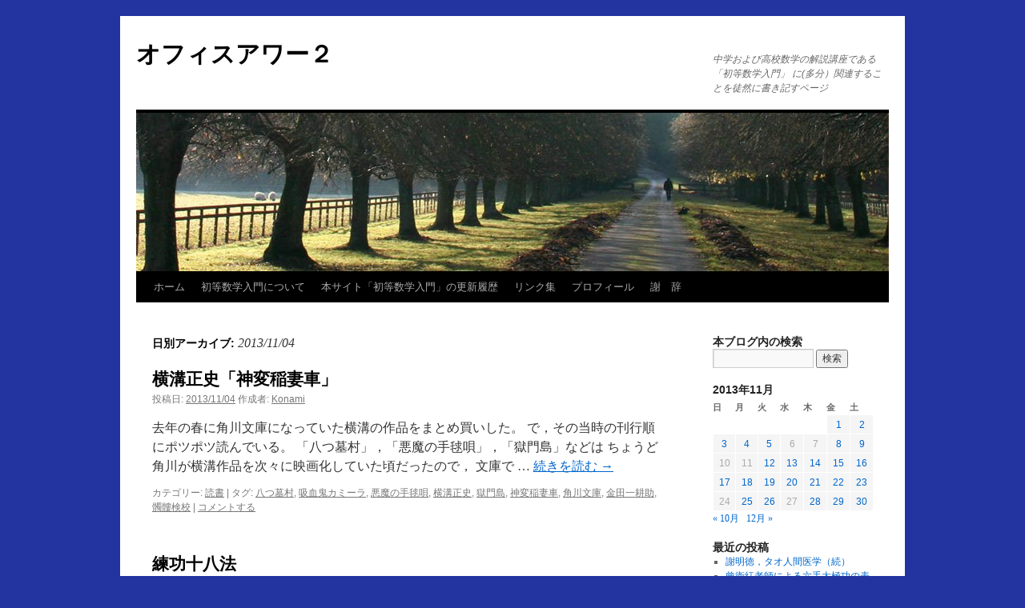

--- FILE ---
content_type: text/html; charset=UTF-8
request_url: http://www.math-konami.com/blog/?m=20131104
body_size: 47962
content:
<!DOCTYPE html>
<html lang="ja">
<head>
<meta charset="UTF-8" />
<title>
4 | 11月 | 2013 | オフィスアワー２	</title>
<link rel="profile" href="http://gmpg.org/xfn/11" />
<link rel="stylesheet" type="text/css" media="all" href="http://www.math-konami.com/blog/wp-content/themes/twentyten/style.css" />
<link rel="pingback" href="http://www.math-konami.com/blog/xmlrpc.php">
<meta name='robots' content='max-image-preview:large' />

<script type='text/x-mathjax-config'>
MathJax.Hub.Config({tex2jax: {inlineMath: [['$','$'], ['\\(','\\)']], processEscapes: true}});
</script>
<link rel='dns-prefetch' href='//cdnjs.cloudflare.com' />
<link rel='dns-prefetch' href='//s.w.org' />
<link rel="alternate" type="application/rss+xml" title="オフィスアワー２ &raquo; フィード" href="http://www.math-konami.com/blog/?feed=rss2" />
<link rel="alternate" type="application/rss+xml" title="オフィスアワー２ &raquo; コメントフィード" href="http://www.math-konami.com/blog/?feed=comments-rss2" />
		<script type="text/javascript">
			window._wpemojiSettings = {"baseUrl":"https:\/\/s.w.org\/images\/core\/emoji\/13.1.0\/72x72\/","ext":".png","svgUrl":"https:\/\/s.w.org\/images\/core\/emoji\/13.1.0\/svg\/","svgExt":".svg","source":{"concatemoji":"http:\/\/www.math-konami.com\/blog\/wp-includes\/js\/wp-emoji-release.min.js?ver=5.8.12"}};
			!function(e,a,t){var n,r,o,i=a.createElement("canvas"),p=i.getContext&&i.getContext("2d");function s(e,t){var a=String.fromCharCode;p.clearRect(0,0,i.width,i.height),p.fillText(a.apply(this,e),0,0);e=i.toDataURL();return p.clearRect(0,0,i.width,i.height),p.fillText(a.apply(this,t),0,0),e===i.toDataURL()}function c(e){var t=a.createElement("script");t.src=e,t.defer=t.type="text/javascript",a.getElementsByTagName("head")[0].appendChild(t)}for(o=Array("flag","emoji"),t.supports={everything:!0,everythingExceptFlag:!0},r=0;r<o.length;r++)t.supports[o[r]]=function(e){if(!p||!p.fillText)return!1;switch(p.textBaseline="top",p.font="600 32px Arial",e){case"flag":return s([127987,65039,8205,9895,65039],[127987,65039,8203,9895,65039])?!1:!s([55356,56826,55356,56819],[55356,56826,8203,55356,56819])&&!s([55356,57332,56128,56423,56128,56418,56128,56421,56128,56430,56128,56423,56128,56447],[55356,57332,8203,56128,56423,8203,56128,56418,8203,56128,56421,8203,56128,56430,8203,56128,56423,8203,56128,56447]);case"emoji":return!s([10084,65039,8205,55357,56613],[10084,65039,8203,55357,56613])}return!1}(o[r]),t.supports.everything=t.supports.everything&&t.supports[o[r]],"flag"!==o[r]&&(t.supports.everythingExceptFlag=t.supports.everythingExceptFlag&&t.supports[o[r]]);t.supports.everythingExceptFlag=t.supports.everythingExceptFlag&&!t.supports.flag,t.DOMReady=!1,t.readyCallback=function(){t.DOMReady=!0},t.supports.everything||(n=function(){t.readyCallback()},a.addEventListener?(a.addEventListener("DOMContentLoaded",n,!1),e.addEventListener("load",n,!1)):(e.attachEvent("onload",n),a.attachEvent("onreadystatechange",function(){"complete"===a.readyState&&t.readyCallback()})),(n=t.source||{}).concatemoji?c(n.concatemoji):n.wpemoji&&n.twemoji&&(c(n.twemoji),c(n.wpemoji)))}(window,document,window._wpemojiSettings);
		</script>
		<style type="text/css">
img.wp-smiley,
img.emoji {
	display: inline !important;
	border: none !important;
	box-shadow: none !important;
	height: 1em !important;
	width: 1em !important;
	margin: 0 .07em !important;
	vertical-align: -0.1em !important;
	background: none !important;
	padding: 0 !important;
}
</style>
	<link rel='stylesheet' id='wp-block-library-css'  href='http://www.math-konami.com/blog/wp-includes/css/dist/block-library/style.min.css?ver=5.8.12' type='text/css' media='all' />
<style id='wp-block-library-theme-inline-css' type='text/css'>
#start-resizable-editor-section{display:none}.wp-block-audio figcaption{color:#555;font-size:13px;text-align:center}.is-dark-theme .wp-block-audio figcaption{color:hsla(0,0%,100%,.65)}.wp-block-code{font-family:Menlo,Consolas,monaco,monospace;color:#1e1e1e;padding:.8em 1em;border:1px solid #ddd;border-radius:4px}.wp-block-embed figcaption{color:#555;font-size:13px;text-align:center}.is-dark-theme .wp-block-embed figcaption{color:hsla(0,0%,100%,.65)}.blocks-gallery-caption{color:#555;font-size:13px;text-align:center}.is-dark-theme .blocks-gallery-caption{color:hsla(0,0%,100%,.65)}.wp-block-image figcaption{color:#555;font-size:13px;text-align:center}.is-dark-theme .wp-block-image figcaption{color:hsla(0,0%,100%,.65)}.wp-block-pullquote{border-top:4px solid;border-bottom:4px solid;margin-bottom:1.75em;color:currentColor}.wp-block-pullquote__citation,.wp-block-pullquote cite,.wp-block-pullquote footer{color:currentColor;text-transform:uppercase;font-size:.8125em;font-style:normal}.wp-block-quote{border-left:.25em solid;margin:0 0 1.75em;padding-left:1em}.wp-block-quote cite,.wp-block-quote footer{color:currentColor;font-size:.8125em;position:relative;font-style:normal}.wp-block-quote.has-text-align-right{border-left:none;border-right:.25em solid;padding-left:0;padding-right:1em}.wp-block-quote.has-text-align-center{border:none;padding-left:0}.wp-block-quote.is-large,.wp-block-quote.is-style-large{border:none}.wp-block-search .wp-block-search__label{font-weight:700}.wp-block-group.has-background{padding:1.25em 2.375em;margin-top:0;margin-bottom:0}.wp-block-separator{border:none;border-bottom:2px solid;margin-left:auto;margin-right:auto;opacity:.4}.wp-block-separator:not(.is-style-wide):not(.is-style-dots){width:100px}.wp-block-separator.has-background:not(.is-style-dots){border-bottom:none;height:1px}.wp-block-separator.has-background:not(.is-style-wide):not(.is-style-dots){height:2px}.wp-block-table thead{border-bottom:3px solid}.wp-block-table tfoot{border-top:3px solid}.wp-block-table td,.wp-block-table th{padding:.5em;border:1px solid;word-break:normal}.wp-block-table figcaption{color:#555;font-size:13px;text-align:center}.is-dark-theme .wp-block-table figcaption{color:hsla(0,0%,100%,.65)}.wp-block-video figcaption{color:#555;font-size:13px;text-align:center}.is-dark-theme .wp-block-video figcaption{color:hsla(0,0%,100%,.65)}.wp-block-template-part.has-background{padding:1.25em 2.375em;margin-top:0;margin-bottom:0}#end-resizable-editor-section{display:none}
</style>
<link rel='stylesheet' id='wp-ulike-css'  href='http://www.math-konami.com/blog/wp-content/plugins/wp-ulike/assets/css/wp-ulike.min.css?ver=4.5.5' type='text/css' media='all' />
<link rel='stylesheet' id='twentyten-block-style-css'  href='http://www.math-konami.com/blog/wp-content/themes/twentyten/blocks.css?ver=20181018' type='text/css' media='all' />
<script type='text/javascript' src='http://www.math-konami.com/blog/wp-includes/js/jquery/jquery.min.js?ver=3.6.0' id='jquery-core-js'></script>
<script type='text/javascript' src='http://www.math-konami.com/blog/wp-includes/js/jquery/jquery-migrate.min.js?ver=3.3.2' id='jquery-migrate-js'></script>
<link rel="https://api.w.org/" href="http://www.math-konami.com/blog/index.php?rest_route=/" /><link rel="EditURI" type="application/rsd+xml" title="RSD" href="http://www.math-konami.com/blog/xmlrpc.php?rsd" />
<link rel="wlwmanifest" type="application/wlwmanifest+xml" href="http://www.math-konami.com/blog/wp-includes/wlwmanifest.xml" /> 
<meta name="generator" content="WordPress 5.8.12" />

<link rel="stylesheet" href="http://www.math-konami.com/blog/wp-content/plugins/count-per-day/counter.css" type="text/css" />
<script type="text/javascript" src="http://www.math-konami.com/blog/wp-content/plugins/si-captcha-for-wordpress/captcha/si_captcha.js?ver=1769752520"></script>
<!-- begin SI CAPTCHA Anti-Spam - login/register form style -->
<style type="text/css">
.si_captcha_small { width:175px; height:45px; padding-top:10px; padding-bottom:10px; }
.si_captcha_large { width:250px; height:60px; padding-top:10px; padding-bottom:10px; }
img#si_image_com { border-style:none; margin:0; padding-right:5px; float:left; }
img#si_image_reg { border-style:none; margin:0; padding-right:5px; float:left; }
img#si_image_log { border-style:none; margin:0; padding-right:5px; float:left; }
img#si_image_side_login { border-style:none; margin:0; padding-right:5px; float:left; }
img#si_image_checkout { border-style:none; margin:0; padding-right:5px; float:left; }
img#si_image_jetpack { border-style:none; margin:0; padding-right:5px; float:left; }
img#si_image_bbpress_topic { border-style:none; margin:0; padding-right:5px; float:left; }
.si_captcha_refresh { border-style:none; margin:0; vertical-align:bottom; }
div#si_captcha_input { display:block; padding-top:15px; padding-bottom:5px; }
label#si_captcha_code_label { margin:0; }
input#si_captcha_code_input { width:65px; }
p#si_captcha_code_p { clear: left; padding-top:10px; }
.si-captcha-jetpack-error { color:#DC3232; }
</style>
<!-- end SI CAPTCHA Anti-Spam - login/register form style -->
<style type="text/css" id="custom-background-css">
body.custom-background { background-color: #2334a0; }
</style>
	</head>

<body class="archive date custom-background">
<div id="wrapper" class="hfeed">
	<div id="header">
		<div id="masthead">
			<div id="branding" role="banner">
								<div id="site-title">
					<span>
						<a href="http://www.math-konami.com/blog/" title="オフィスアワー２" rel="home">オフィスアワー２</a>
					</span>
				</div>
				<div id="site-description">中学および高校数学の解説講座である 「初等数学入門」 に(多分）関連することを徒然に書き記すページ</div>

										<img src="http://www.math-konami.com/blog/wp-content/themes/twentyten/images/headers/path.jpg" width="940" height="198" alt="" />
								</div><!-- #branding -->

			<div id="access" role="navigation">
								<div class="skip-link screen-reader-text"><a href="#content" title="コンテンツへスキップ">コンテンツへスキップ</a></div>
								<div class="menu"><ul>
<li ><a href="http://www.math-konami.com/blog/">ホーム</a></li><li class="page_item page-item-39"><a href="http://www.math-konami.com/blog/?page_id=39">初等数学入門について</a></li>
<li class="page_item page-item-139"><a href="http://www.math-konami.com/blog/?page_id=139">本サイト「初等数学入門」の更新履歴</a></li>
<li class="page_item page-item-176 page_item_has_children"><a href="http://www.math-konami.com/blog/?page_id=176">リンク集</a>
<ul class='children'>
	<li class="page_item page-item-383"><a href="http://www.math-konami.com/blog/?page_id=383">ユークリッド幾何学関係の古書</a></li>
</ul>
</li>
<li class="page_item page-item-144"><a href="http://www.math-konami.com/blog/?page_id=144">プロフィール</a></li>
<li class="page_item page-item-129"><a href="http://www.math-konami.com/blog/?page_id=129">謝　辞</a></li>
</ul></div>
			</div><!-- #access -->
		</div><!-- #masthead -->
	</div><!-- #header -->

	<div id="main">

		<div id="container">
			<div id="content" role="main">


			<h1 class="page-title">
				日別アーカイブ: <span>2013/11/04</span>			</h1>





	
			<div id="post-94" class="post-94 post type-post status-publish format-standard hentry category-42 tag-45 tag-50 tag-46 tag-43 tag-47 tag-44 tag-51 tag-48 tag-49">
			<h2 class="entry-title"><a href="http://www.math-konami.com/blog/?p=94" rel="bookmark">横溝正史「神変稲妻車」</a></h2>

			<div class="entry-meta">
				<span class="meta-prep meta-prep-author">投稿日:</span> <a href="http://www.math-konami.com/blog/?p=94" title="10:14" rel="bookmark"><span class="entry-date">2013/11/04</span></a> <span class="meta-sep">作成者:</span> <span class="author vcard"><a class="url fn n" href="http://www.math-konami.com/blog/?author=1" title="Konami の投稿をすべて表示">Konami</a></span>			</div><!-- .entry-meta -->

					<div class="entry-summary">
				<p>去年の春に角川文庫になっていた横溝の作品をまとめ買いした。 で，その当時の刊行順にポツポツ読んでいる。 「八つ墓村」，「悪魔の手毬唄」，「獄門島」などは ちょうど角川が横溝作品を次々に映画化していた頃だったので， 文庫で &hellip; <a href="http://www.math-konami.com/blog/?p=94">続きを読む <span class="meta-nav">&rarr;</span></a></p>
			</div><!-- .entry-summary -->
	
			<div class="entry-utility">
									<span class="cat-links">
						<span class="entry-utility-prep entry-utility-prep-cat-links">カテゴリー:</span> <a href="http://www.math-konami.com/blog/?cat=42" rel="category">読書</a>					</span>
					<span class="meta-sep">|</span>
												<span class="tag-links">
					<span class="entry-utility-prep entry-utility-prep-tag-links">タグ:</span> <a href="http://www.math-konami.com/blog/?tag=%e5%85%ab%e3%81%a4%e5%a2%93%e6%9d%91" rel="tag">八つ墓村</a>, <a href="http://www.math-konami.com/blog/?tag=%e5%90%b8%e8%a1%80%e9%ac%bc%e3%82%ab%e3%83%9f%e3%83%bc%e3%83%a9" rel="tag">吸血鬼カミーラ</a>, <a href="http://www.math-konami.com/blog/?tag=%e6%82%aa%e9%ad%94%e3%81%ae%e6%89%8b%e6%af%ac%e5%94%84" rel="tag">悪魔の手毬唄</a>, <a href="http://www.math-konami.com/blog/?tag=%e6%a8%aa%e6%ba%9d%e6%ad%a3%e5%8f%b2" rel="tag">横溝正史</a>, <a href="http://www.math-konami.com/blog/?tag=%e7%8d%84%e9%96%80%e5%b3%b6" rel="tag">獄門島</a>, <a href="http://www.math-konami.com/blog/?tag=%e7%a5%9e%e5%a4%89%e7%a8%b2%e5%a6%bb%e8%bb%8a" rel="tag">神変稲妻車</a>, <a href="http://www.math-konami.com/blog/?tag=%e8%a7%92%e5%b7%9d%e6%96%87%e5%ba%ab" rel="tag">角川文庫</a>, <a href="http://www.math-konami.com/blog/?tag=%e9%87%91%e7%94%b0%e4%b8%80%e8%80%95%e5%8a%a9" rel="tag">金田一耕助</a>, <a href="http://www.math-konami.com/blog/?tag=%e9%ab%91%e9%ab%8f%e6%a4%9c%e6%a0%a1" rel="tag">髑髏検校</a>				</span>
				<span class="meta-sep">|</span>
								<span class="comments-link"><a href="http://www.math-konami.com/blog/?p=94#respond">コメントする</a></span>
							</div><!-- .entry-utility -->
		</div><!-- #post-94 -->

		
	

	
			<div id="post-411" class="post-411 post type-post status-publish format-standard hentry category-54 tag-149 tag-148 tag-150 tag-65">
			<h2 class="entry-title"><a href="http://www.math-konami.com/blog/?p=411" rel="bookmark">練功十八法</a></h2>

			<div class="entry-meta">
				<span class="meta-prep meta-prep-author">投稿日:</span> <a href="http://www.math-konami.com/blog/?p=411" title="08:23" rel="bookmark"><span class="entry-date">2013/11/04</span></a> <span class="meta-sep">作成者:</span> <span class="author vcard"><a class="url fn n" href="http://www.math-konami.com/blog/?author=1" title="Konami の投稿をすべて表示">Konami</a></span>			</div><!-- .entry-meta -->

					<div class="entry-summary">
				<p>今日は文化の日の振替休日なのだが， ちょっと仕事をしたいと思い，いつものように職場へ。 今日も先日と同じように朝霧がすごかった。 職場近くのファミレスで朝食をとったが， そのときにウエイトレスさんに 「ここってこんなに霧 &hellip; <a href="http://www.math-konami.com/blog/?p=411">続きを読む <span class="meta-nav">&rarr;</span></a></p>
			</div><!-- .entry-summary -->
	
			<div class="entry-utility">
									<span class="cat-links">
						<span class="entry-utility-prep entry-utility-prep-cat-links">カテゴリー:</span> <a href="http://www.math-konami.com/blog/?cat=54" rel="category">気功・太極拳</a>					</span>
					<span class="meta-sep">|</span>
												<span class="tag-links">
					<span class="entry-utility-prep entry-utility-prep-tag-links">タグ:</span> <a href="http://www.math-konami.com/blog/?tag=%e5%ba%84%e5%85%83%e6%98%8e%e8%80%81%e5%b8%ab" rel="tag">庄元明老師</a>, <a href="http://www.math-konami.com/blog/?tag=%e6%8b%b3%e6%89%93%e8%87%a5%e7%89%9b%e4%b9%8b%e5%9c%b0" rel="tag">拳打臥牛之地</a>, <a href="http://www.math-konami.com/blog/?tag=%e6%9b%b8%e8%99%ab" rel="tag">書虫</a>, <a href="http://www.math-konami.com/blog/?tag=%e7%b7%b4%e5%8a%9f%e5%8d%81%e5%85%ab%e6%b3%95" rel="tag">練功十八法</a>				</span>
				<span class="meta-sep">|</span>
								<span class="comments-link"><a href="http://www.math-konami.com/blog/?p=411#respond">コメントする</a></span>
							</div><!-- .entry-utility -->
		</div><!-- #post-411 -->

		
	


			</div><!-- #content -->
		</div><!-- #container -->


		<div id="primary" class="widget-area" role="complementary">
			<ul class="xoxo">

<li id="search-2" class="widget-container widget_search"><h3 class="widget-title">本ブログ内の検索</h3><form role="search" method="get" id="searchform" class="searchform" action="http://www.math-konami.com/blog/">
				<div>
					<label class="screen-reader-text" for="s">検索:</label>
					<input type="text" value="" name="s" id="s" />
					<input type="submit" id="searchsubmit" value="検索" />
				</div>
			</form></li><li id="calendar-2" class="widget-container widget_calendar"><div id="calendar_wrap" class="calendar_wrap"><table id="wp-calendar" class="wp-calendar-table">
	<caption>2013年11月</caption>
	<thead>
	<tr>
		<th scope="col" title="日曜日">日</th>
		<th scope="col" title="月曜日">月</th>
		<th scope="col" title="火曜日">火</th>
		<th scope="col" title="水曜日">水</th>
		<th scope="col" title="木曜日">木</th>
		<th scope="col" title="金曜日">金</th>
		<th scope="col" title="土曜日">土</th>
	</tr>
	</thead>
	<tbody>
	<tr>
		<td colspan="5" class="pad">&nbsp;</td><td><a href="http://www.math-konami.com/blog/?m=20131101" aria-label="2013年11月1日 に投稿を公開">1</a></td><td><a href="http://www.math-konami.com/blog/?m=20131102" aria-label="2013年11月2日 に投稿を公開">2</a></td>
	</tr>
	<tr>
		<td><a href="http://www.math-konami.com/blog/?m=20131103" aria-label="2013年11月3日 に投稿を公開">3</a></td><td><a href="http://www.math-konami.com/blog/?m=20131104" aria-label="2013年11月4日 に投稿を公開">4</a></td><td><a href="http://www.math-konami.com/blog/?m=20131105" aria-label="2013年11月5日 に投稿を公開">5</a></td><td>6</td><td>7</td><td><a href="http://www.math-konami.com/blog/?m=20131108" aria-label="2013年11月8日 に投稿を公開">8</a></td><td><a href="http://www.math-konami.com/blog/?m=20131109" aria-label="2013年11月9日 に投稿を公開">9</a></td>
	</tr>
	<tr>
		<td>10</td><td>11</td><td><a href="http://www.math-konami.com/blog/?m=20131112" aria-label="2013年11月12日 に投稿を公開">12</a></td><td><a href="http://www.math-konami.com/blog/?m=20131113" aria-label="2013年11月13日 に投稿を公開">13</a></td><td><a href="http://www.math-konami.com/blog/?m=20131114" aria-label="2013年11月14日 に投稿を公開">14</a></td><td><a href="http://www.math-konami.com/blog/?m=20131115" aria-label="2013年11月15日 に投稿を公開">15</a></td><td><a href="http://www.math-konami.com/blog/?m=20131116" aria-label="2013年11月16日 に投稿を公開">16</a></td>
	</tr>
	<tr>
		<td><a href="http://www.math-konami.com/blog/?m=20131117" aria-label="2013年11月17日 に投稿を公開">17</a></td><td><a href="http://www.math-konami.com/blog/?m=20131118" aria-label="2013年11月18日 に投稿を公開">18</a></td><td><a href="http://www.math-konami.com/blog/?m=20131119" aria-label="2013年11月19日 に投稿を公開">19</a></td><td><a href="http://www.math-konami.com/blog/?m=20131120" aria-label="2013年11月20日 に投稿を公開">20</a></td><td><a href="http://www.math-konami.com/blog/?m=20131121" aria-label="2013年11月21日 に投稿を公開">21</a></td><td><a href="http://www.math-konami.com/blog/?m=20131122" aria-label="2013年11月22日 に投稿を公開">22</a></td><td><a href="http://www.math-konami.com/blog/?m=20131123" aria-label="2013年11月23日 に投稿を公開">23</a></td>
	</tr>
	<tr>
		<td>24</td><td><a href="http://www.math-konami.com/blog/?m=20131125" aria-label="2013年11月25日 に投稿を公開">25</a></td><td><a href="http://www.math-konami.com/blog/?m=20131126" aria-label="2013年11月26日 に投稿を公開">26</a></td><td>27</td><td><a href="http://www.math-konami.com/blog/?m=20131128" aria-label="2013年11月28日 に投稿を公開">28</a></td><td><a href="http://www.math-konami.com/blog/?m=20131129" aria-label="2013年11月29日 に投稿を公開">29</a></td><td><a href="http://www.math-konami.com/blog/?m=20131130" aria-label="2013年11月30日 に投稿を公開">30</a></td>
	</tr>
	</tbody>
	</table><nav aria-label="前と次の月" class="wp-calendar-nav">
		<span class="wp-calendar-nav-prev"><a href="http://www.math-konami.com/blog/?m=201310">&laquo; 10月</a></span>
		<span class="pad">&nbsp;</span>
		<span class="wp-calendar-nav-next"><a href="http://www.math-konami.com/blog/?m=201312">12月 &raquo;</a></span>
	</nav></div></li>
		<li id="recent-posts-2" class="widget-container widget_recent_entries">
		<h3 class="widget-title">最近の投稿</h3>
		<ul>
											<li>
					<a href="http://www.math-konami.com/blog/?p=2484">謝明徳，タオ人間医学（続）</a>
									</li>
											<li>
					<a href="http://www.math-konami.com/blog/?p=2476">曾衛紅老師による六手太極功の表演動画</a>
									</li>
											<li>
					<a href="http://www.math-konami.com/blog/?p=2422">「六手太極功」の作者 曾乃梁老師，衛香蓮老師紹介</a>
									</li>
											<li>
					<a href="http://www.math-konami.com/blog/?p=2413">六手太極功の特徴</a>
									</li>
											<li>
					<a href="http://www.math-konami.com/blog/?p=2410">六手太極功とは</a>
									</li>
					</ul>

		</li><li id="recent-comments-2" class="widget-container widget_recent_comments"><h3 class="widget-title">最近のコメント</h3><ul id="recentcomments"><li class="recentcomments"><a href="http://www.math-konami.com/blog/?p=1497#comment-809">謝明徳，タオ人間医学</a> に <span class="comment-author-link"><a href='http://www.math-konami.com/blog/?p=2484' rel='external nofollow ugc' class='url'>謝明徳，タオ人間医学（続） | オフィスアワー２</a></span> より</li><li class="recentcomments"><a href="http://www.math-konami.com/blog/?p=2410#comment-807">六手太極功とは</a> に <span class="comment-author-link">安西美津枝</span> より</li><li class="recentcomments"><a href="http://www.math-konami.com/blog/?p=2413#comment-806">六手太極功の特徴</a> に <span class="comment-author-link"><a href='http://www.math-konami.com/blog/?p=2410' rel='external nofollow ugc' class='url'>六手太極功とは | オフィスアワー２</a></span> より</li><li class="recentcomments"><a href="http://www.math-konami.com/blog/?page_id=176#comment-805">リンク集</a> に <span class="comment-author-link">Konami</span> より</li><li class="recentcomments"><a href="http://www.math-konami.com/blog/?page_id=176#comment-804">リンク集</a> に <span class="comment-author-link">通りすがり</span> より</li></ul></li><li id="categories-2" class="widget-container widget_categories"><h3 class="widget-title">カテゴリー</h3>
			<ul>
					<li class="cat-item cat-item-2"><a href="http://www.math-konami.com/blog/?cat=2">はじめに</a>
</li>
	<li class="cat-item cat-item-11"><a href="http://www.math-konami.com/blog/?cat=11">ユークリッド幾何学</a>
</li>
	<li class="cat-item cat-item-314"><a href="http://www.math-konami.com/blog/?cat=314">かたらん氏「幾何学定理及問題」</a>
</li>
	<li class="cat-item cat-item-53"><a href="http://www.math-konami.com/blog/?cat=53">数学</a>
</li>
	<li class="cat-item cat-item-346"><a href="http://www.math-konami.com/blog/?cat=346">物理学</a>
</li>
	<li class="cat-item cat-item-8"><a href="http://www.math-konami.com/blog/?cat=8">初等数学入門前夜</a>
</li>
	<li class="cat-item cat-item-28"><a href="http://www.math-konami.com/blog/?cat=28">\(\mathrm{\LaTeX}\)</a>
</li>
	<li class="cat-item cat-item-271"><a href="http://www.math-konami.com/blog/?cat=271">GeoGebra</a>
</li>
	<li class="cat-item cat-item-54"><a href="http://www.math-konami.com/blog/?cat=54">気功・太極拳</a>
</li>
	<li class="cat-item cat-item-307"><a href="http://www.math-konami.com/blog/?cat=307">チベット体操</a>
</li>
	<li class="cat-item cat-item-327"><a href="http://www.math-konami.com/blog/?cat=327">声楽アンサンブルワークショップ　in 出雲</a>
</li>
	<li class="cat-item cat-item-72"><a href="http://www.math-konami.com/blog/?cat=72">パソコン</a>
</li>
	<li class="cat-item cat-item-311"><a href="http://www.math-konami.com/blog/?cat=311">タオ</a>
</li>
	<li class="cat-item cat-item-42"><a href="http://www.math-konami.com/blog/?cat=42">読書</a>
</li>
	<li class="cat-item cat-item-3"><a href="http://www.math-konami.com/blog/?cat=3">MathJax</a>
</li>
	<li class="cat-item cat-item-237"><a href="http://www.math-konami.com/blog/?cat=237">DVD</a>
</li>
	<li class="cat-item cat-item-133"><a href="http://www.math-konami.com/blog/?cat=133">YouTube から</a>
</li>
	<li class="cat-item cat-item-153"><a href="http://www.math-konami.com/blog/?cat=153">思い出話</a>
</li>
	<li class="cat-item cat-item-104"><a href="http://www.math-konami.com/blog/?cat=104">教育</a>
</li>
	<li class="cat-item cat-item-221"><a href="http://www.math-konami.com/blog/?cat=221">独り言</a>
</li>
	<li class="cat-item cat-item-154"><a href="http://www.math-konami.com/blog/?cat=154">落語</a>
</li>
	<li class="cat-item cat-item-1"><a href="http://www.math-konami.com/blog/?cat=1">その他</a>
</li>
	<li class="cat-item cat-item-89"><a href="http://www.math-konami.com/blog/?cat=89">雑記</a>
</li>
			</ul>

			</li><li id="archives-2" class="widget-container widget_archive"><h3 class="widget-title">アーカイブ</h3>
			<ul>
					<li><a href='http://www.math-konami.com/blog/?m=201909'>2019年9月</a>&nbsp;(1)</li>
	<li><a href='http://www.math-konami.com/blog/?m=201901'>2019年1月</a>&nbsp;(1)</li>
	<li><a href='http://www.math-konami.com/blog/?m=201812'>2018年12月</a>&nbsp;(4)</li>
	<li><a href='http://www.math-konami.com/blog/?m=201708'>2017年8月</a>&nbsp;(1)</li>
	<li><a href='http://www.math-konami.com/blog/?m=201702'>2017年2月</a>&nbsp;(3)</li>
	<li><a href='http://www.math-konami.com/blog/?m=201701'>2017年1月</a>&nbsp;(6)</li>
	<li><a href='http://www.math-konami.com/blog/?m=201611'>2016年11月</a>&nbsp;(1)</li>
	<li><a href='http://www.math-konami.com/blog/?m=201609'>2016年9月</a>&nbsp;(1)</li>
	<li><a href='http://www.math-konami.com/blog/?m=201607'>2016年7月</a>&nbsp;(2)</li>
	<li><a href='http://www.math-konami.com/blog/?m=201605'>2016年5月</a>&nbsp;(2)</li>
	<li><a href='http://www.math-konami.com/blog/?m=201604'>2016年4月</a>&nbsp;(1)</li>
	<li><a href='http://www.math-konami.com/blog/?m=201603'>2016年3月</a>&nbsp;(2)</li>
	<li><a href='http://www.math-konami.com/blog/?m=201602'>2016年2月</a>&nbsp;(1)</li>
	<li><a href='http://www.math-konami.com/blog/?m=201601'>2016年1月</a>&nbsp;(5)</li>
	<li><a href='http://www.math-konami.com/blog/?m=201512'>2015年12月</a>&nbsp;(4)</li>
	<li><a href='http://www.math-konami.com/blog/?m=201511'>2015年11月</a>&nbsp;(2)</li>
	<li><a href='http://www.math-konami.com/blog/?m=201510'>2015年10月</a>&nbsp;(4)</li>
	<li><a href='http://www.math-konami.com/blog/?m=201508'>2015年8月</a>&nbsp;(9)</li>
	<li><a href='http://www.math-konami.com/blog/?m=201507'>2015年7月</a>&nbsp;(11)</li>
	<li><a href='http://www.math-konami.com/blog/?m=201506'>2015年6月</a>&nbsp;(5)</li>
	<li><a href='http://www.math-konami.com/blog/?m=201505'>2015年5月</a>&nbsp;(5)</li>
	<li><a href='http://www.math-konami.com/blog/?m=201504'>2015年4月</a>&nbsp;(7)</li>
	<li><a href='http://www.math-konami.com/blog/?m=201503'>2015年3月</a>&nbsp;(8)</li>
	<li><a href='http://www.math-konami.com/blog/?m=201502'>2015年2月</a>&nbsp;(7)</li>
	<li><a href='http://www.math-konami.com/blog/?m=201501'>2015年1月</a>&nbsp;(9)</li>
	<li><a href='http://www.math-konami.com/blog/?m=201412'>2014年12月</a>&nbsp;(11)</li>
	<li><a href='http://www.math-konami.com/blog/?m=201411'>2014年11月</a>&nbsp;(8)</li>
	<li><a href='http://www.math-konami.com/blog/?m=201410'>2014年10月</a>&nbsp;(8)</li>
	<li><a href='http://www.math-konami.com/blog/?m=201409'>2014年9月</a>&nbsp;(17)</li>
	<li><a href='http://www.math-konami.com/blog/?m=201408'>2014年8月</a>&nbsp;(31)</li>
	<li><a href='http://www.math-konami.com/blog/?m=201407'>2014年7月</a>&nbsp;(26)</li>
	<li><a href='http://www.math-konami.com/blog/?m=201406'>2014年6月</a>&nbsp;(15)</li>
	<li><a href='http://www.math-konami.com/blog/?m=201405'>2014年5月</a>&nbsp;(10)</li>
	<li><a href='http://www.math-konami.com/blog/?m=201404'>2014年4月</a>&nbsp;(26)</li>
	<li><a href='http://www.math-konami.com/blog/?m=201403'>2014年3月</a>&nbsp;(34)</li>
	<li><a href='http://www.math-konami.com/blog/?m=201402'>2014年2月</a>&nbsp;(25)</li>
	<li><a href='http://www.math-konami.com/blog/?m=201401'>2014年1月</a>&nbsp;(40)</li>
	<li><a href='http://www.math-konami.com/blog/?m=201312'>2013年12月</a>&nbsp;(34)</li>
	<li><a href='http://www.math-konami.com/blog/?m=201311'>2013年11月</a>&nbsp;(30)</li>
	<li><a href='http://www.math-konami.com/blog/?m=201310'>2013年10月</a>&nbsp;(14)</li>
	<li><a href='http://www.math-konami.com/blog/?m=201309'>2013年9月</a>&nbsp;(2)</li>
	<li><a href='http://www.math-konami.com/blog/?m=201308'>2013年8月</a>&nbsp;(3)</li>
	<li><a href='http://www.math-konami.com/blog/?m=201302'>2013年2月</a>&nbsp;(1)</li>
	<li><a href='http://www.math-konami.com/blog/?m=201210'>2012年10月</a>&nbsp;(1)</li>
	<li><a href='http://www.math-konami.com/blog/?m=201209'>2012年9月</a>&nbsp;(1)</li>
	<li><a href='http://www.math-konami.com/blog/?m=201208'>2012年8月</a>&nbsp;(9)</li>
	<li><a href='http://www.math-konami.com/blog/?m=201207'>2012年7月</a>&nbsp;(4)</li>
	<li><a href='http://www.math-konami.com/blog/?m=201206'>2012年6月</a>&nbsp;(1)</li>
	<li><a href='http://www.math-konami.com/blog/?m=201205'>2012年5月</a>&nbsp;(2)</li>
	<li><a href='http://www.math-konami.com/blog/?m=201204'>2012年4月</a>&nbsp;(5)</li>
	<li><a href='http://www.math-konami.com/blog/?m=201203'>2012年3月</a>&nbsp;(6)</li>
	<li><a href='http://www.math-konami.com/blog/?m=201112'>2011年12月</a>&nbsp;(1)</li>
	<li><a href='http://www.math-konami.com/blog/?m=201110'>2011年10月</a>&nbsp;(2)</li>
	<li><a href='http://www.math-konami.com/blog/?m=201105'>2011年5月</a>&nbsp;(1)</li>
	<li><a href='http://www.math-konami.com/blog/?m=201104'>2011年4月</a>&nbsp;(1)</li>
	<li><a href='http://www.math-konami.com/blog/?m=201009'>2010年9月</a>&nbsp;(2)</li>
	<li><a href='http://www.math-konami.com/blog/?m=200907'>2009年7月</a>&nbsp;(2)</li>
	<li><a href='http://www.math-konami.com/blog/?m=200904'>2009年4月</a>&nbsp;(1)</li>
	<li><a href='http://www.math-konami.com/blog/?m=200903'>2009年3月</a>&nbsp;(3)</li>
	<li><a href='http://www.math-konami.com/blog/?m=200812'>2008年12月</a>&nbsp;(3)</li>
	<li><a href='http://www.math-konami.com/blog/?m=200810'>2008年10月</a>&nbsp;(2)</li>
	<li><a href='http://www.math-konami.com/blog/?m=200809'>2008年9月</a>&nbsp;(1)</li>
	<li><a href='http://www.math-konami.com/blog/?m=200807'>2008年7月</a>&nbsp;(3)</li>
	<li><a href='http://www.math-konami.com/blog/?m=200806'>2008年6月</a>&nbsp;(2)</li>
	<li><a href='http://www.math-konami.com/blog/?m=200512'>2005年12月</a>&nbsp;(9)</li>
	<li><a href='http://www.math-konami.com/blog/?m=200511'>2005年11月</a>&nbsp;(13)</li>
	<li><a href='http://www.math-konami.com/blog/?m=200510'>2005年10月</a>&nbsp;(15)</li>
	<li><a href='http://www.math-konami.com/blog/?m=200505'>2005年5月</a>&nbsp;(8)</li>
	<li><a href='http://www.math-konami.com/blog/?m=200504'>2005年4月</a>&nbsp;(2)</li>
	<li><a href='http://www.math-konami.com/blog/?m=200406'>2004年6月</a>&nbsp;(1)</li>
	<li><a href='http://www.math-konami.com/blog/?m=200402'>2004年2月</a>&nbsp;(1)</li>
	<li><a href='http://www.math-konami.com/blog/?m=200401'>2004年1月</a>&nbsp;(1)</li>
	<li><a href='http://www.math-konami.com/blog/?m=200312'>2003年12月</a>&nbsp;(1)</li>
	<li><a href='http://www.math-konami.com/blog/?m=200310'>2003年10月</a>&nbsp;(1)</li>
	<li><a href='http://www.math-konami.com/blog/?m=200308'>2003年8月</a>&nbsp;(1)</li>
	<li><a href='http://www.math-konami.com/blog/?m=200307'>2003年7月</a>&nbsp;(2)</li>
	<li><a href='http://www.math-konami.com/blog/?m=200306'>2003年6月</a>&nbsp;(1)</li>
	<li><a href='http://www.math-konami.com/blog/?m=200305'>2003年5月</a>&nbsp;(2)</li>
	<li><a href='http://www.math-konami.com/blog/?m=200304'>2003年4月</a>&nbsp;(6)</li>
			</ul>

			</li><li id="countperday_widget-2" class="widget-container widget_countperday_widget"><h3 class="widget-title">訪問者数</h3><ul class="cpd"><li class="cpd-l"><span id="cpd_number_getuserall" class="cpd-r">208344</span>総訪問者数:</li><li class="cpd-l"><span id="cpd_number_getusertoday" class="cpd-r">127</span>今日の訪問者数:</li><li class="cpd-l"><span id="cpd_number_getuseryesterday" class="cpd-r">214</span>昨日の訪問者数:</li><li class="cpd-l"><span id="cpd_number_getuserthismonth" class="cpd-r">2758</span>月別訪問者数:</li><li class="cpd-l"><span id="cpd_number_getfirstcount" class="cpd-r">2013/10/27</span>カウント開始日:</li></ul></li><li id="tag_cloud-3" class="widget-container widget_tag_cloud"><h3 class="widget-title">タグ</h3><div class="tagcloud"><ul class='wp-tag-cloud' role='list'>
	<li><a href="http://www.math-konami.com/blog/?tag=24%e5%bc%8f%e5%a4%aa%e6%a5%b5%e6%8b%b3" class="tag-cloud-link tag-link-66 tag-link-position-1" style="font-size: 10.24pt;" aria-label="24式太極拳 (3個の項目)">24式太極拳</a></li>
	<li><a href="http://www.math-konami.com/blog/?tag=88%e5%bc%8f%e5%a4%aa%e6%a5%b5%e6%8b%b3" class="tag-cloud-link tag-link-68 tag-link-position-2" style="font-size: 12.1066666667pt;" aria-label="88式太極拳 (4個の項目)">88式太極拳</a></li>
	<li><a href="http://www.math-konami.com/blog/?tag=android" class="tag-cloud-link tag-link-23 tag-link-position-3" style="font-size: 12.1066666667pt;" aria-label="android (4個の項目)">android</a></li>
	<li><a href="http://www.math-konami.com/blog/?tag=geogebra" class="tag-cloud-link tag-link-17 tag-link-position-4" style="font-size: 16.7733333333pt;" aria-label="Geogebra (8個の項目)">Geogebra</a></li>
	<li><a href="http://www.math-konami.com/blog/?tag=googlebooks" class="tag-cloud-link tag-link-84 tag-link-position-5" style="font-size: 8pt;" aria-label="googlebooks (2個の項目)">googlebooks</a></li>
	<li><a href="http://www.math-konami.com/blog/?tag=howes" class="tag-cloud-link tag-link-223 tag-link-position-6" style="font-size: 13.6pt;" aria-label="Howes (5個の項目)">Howes</a></li>
	<li><a href="http://www.math-konami.com/blog/?tag=iphone" class="tag-cloud-link tag-link-131 tag-link-position-7" style="font-size: 10.24pt;" aria-label="iPhone (3個の項目)">iPhone</a></li>
	<li><a href="http://www.math-konami.com/blog/?tag=linux" class="tag-cloud-link tag-link-39 tag-link-position-8" style="font-size: 13.6pt;" aria-label="Linux (5個の項目)">Linux</a></li>
	<li><a href="http://www.math-konami.com/blog/?tag=mathjax" class="tag-cloud-link tag-link-339 tag-link-position-9" style="font-size: 10.24pt;" aria-label="MathJax (3個の項目)">MathJax</a></li>
	<li><a href="http://www.math-konami.com/blog/?tag=wordpress" class="tag-cloud-link tag-link-6 tag-link-position-10" style="font-size: 8pt;" aria-label="WordPress (2個の項目)">WordPress</a></li>
	<li><a href="http://www.math-konami.com/blog/?tag=latex-2" class="tag-cloud-link tag-link-341 tag-link-position-11" style="font-size: 13.6pt;" aria-label="\(\mathrm{\LaTeX}\) (5個の項目)">\(\mathrm{\LaTeX}\)</a></li>
	<li><a href="http://www.math-konami.com/blog/?tag=%e3%81%8b%e3%81%9f%e3%82%89%e3%82%93%e6%b0%8f" class="tag-cloud-link tag-link-242 tag-link-position-12" style="font-size: 12.1066666667pt;" aria-label="かたらん氏 (4個の項目)">かたらん氏</a></li>
	<li><a href="http://www.math-konami.com/blog/?tag=%e3%82%aa%e3%83%95%e3%82%a3%e3%82%b9%e3%82%a2%e3%83%af%e3%83%bc" class="tag-cloud-link tag-link-5 tag-link-position-13" style="font-size: 8pt;" aria-label="オフィスアワー (2個の項目)">オフィスアワー</a></li>
	<li><a href="http://www.math-konami.com/blog/?tag=%e3%82%b0%e3%83%ac%e3%82%b4%e3%83%aa%e3%82%aa%e8%81%96%e6%ad%8c" class="tag-cloud-link tag-link-321 tag-link-position-14" style="font-size: 10.24pt;" aria-label="グレゴリオ聖歌 (3個の項目)">グレゴリオ聖歌</a></li>
	<li><a href="http://www.math-konami.com/blog/?tag=%e3%83%81%e3%83%99%e3%83%83%e3%83%88%e4%bd%93%e6%93%8d" class="tag-cloud-link tag-link-343 tag-link-position-15" style="font-size: 13.6pt;" aria-label="チベット体操 (5個の項目)">チベット体操</a></li>
	<li><a href="http://www.math-konami.com/blog/?tag=%e3%83%a6%e3%83%bc%e3%82%af%e3%83%aa%e3%83%83%e3%83%89%e5%b9%be%e4%bd%95%e5%ad%a6" class="tag-cloud-link tag-link-340 tag-link-position-16" style="font-size: 12.1066666667pt;" aria-label="ユークリッド幾何学 (4個の項目)">ユークリッド幾何学</a></li>
	<li><a href="http://www.math-konami.com/blog/?tag=%e3%83%ab%e3%83%8d%e3%82%b5%e3%83%b3%e3%82%b9%e3%83%bb%e3%83%9d%e3%83%aa%e3%83%95%e3%82%a9%e3%83%8b%e3%83%bc" class="tag-cloud-link tag-link-331 tag-link-position-17" style="font-size: 14.9066666667pt;" aria-label="ルネサンス・ポリフォニー (6個の項目)">ルネサンス・ポリフォニー</a></li>
	<li><a href="http://www.math-konami.com/blog/?tag=%e4%b8%ad%e7%b7%9a" class="tag-cloud-link tag-link-244 tag-link-position-18" style="font-size: 10.24pt;" aria-label="中線 (3個の項目)">中線</a></li>
	<li><a href="http://www.math-konami.com/blog/?tag=%e5%85%ad%e6%89%8b%e5%a4%aa%e6%a5%b5%e5%8a%9f" class="tag-cloud-link tag-link-180 tag-link-position-19" style="font-size: 22pt;" aria-label="六手太極功 (16個の項目)">六手太極功</a></li>
	<li><a href="http://www.math-konami.com/blog/?tag=%e5%88%9d%e7%ad%89%e6%95%b0%e5%ad%a6%e5%85%a5%e9%96%80" class="tag-cloud-link tag-link-9 tag-link-position-20" style="font-size: 18.4533333333pt;" aria-label="初等数学入門 (10個の項目)">初等数学入門</a></li>
	<li><a href="http://www.math-konami.com/blog/?tag=%e5%8f%a4%e6%9c%ac%e5%b1%8b" class="tag-cloud-link tag-link-70 tag-link-position-21" style="font-size: 8pt;" aria-label="古本屋 (2個の項目)">古本屋</a></li>
	<li><a href="http://www.math-konami.com/blog/?tag=%e5%a4%a2" class="tag-cloud-link tag-link-107 tag-link-position-22" style="font-size: 10.24pt;" aria-label="夢 (3個の項目)">夢</a></li>
	<li><a href="http://www.math-konami.com/blog/?tag=%e5%a4%aa%e6%a5%b5%e5%ae%97%e5%b8%ab" class="tag-cloud-link tag-link-282 tag-link-position-23" style="font-size: 20.5066666667pt;" aria-label="太極宗師 (13個の項目)">太極宗師</a></li>
	<li><a href="http://www.math-konami.com/blog/?tag=%e5%b0%84%e9%b5%b0%e8%8b%b1%e9%9b%84%e4%bc%9d" class="tag-cloud-link tag-link-222 tag-link-position-24" style="font-size: 13.6pt;" aria-label="射鵰英雄伝 (5個の項目)">射鵰英雄伝</a></li>
	<li><a href="http://www.math-konami.com/blog/?tag=%e5%b0%bf%e7%ae%a1%e7%b5%90%e7%9f%b3" class="tag-cloud-link tag-link-97 tag-link-position-25" style="font-size: 10.24pt;" aria-label="尿管結石 (3個の項目)">尿管結石</a></li>
	<li><a href="http://www.math-konami.com/blog/?tag=%e5%b2%a9%e7%94%b0%e8%87%b3%e5%ba%b7" class="tag-cloud-link tag-link-144 tag-link-position-26" style="font-size: 10.24pt;" aria-label="岩田至康 (3個の項目)">岩田至康</a></li>
	<li><a href="http://www.math-konami.com/blog/?tag=%e5%b9%be%e4%bd%95%e5%ad%a6%e5%ae%9a%e7%90%86%e5%8f%8a%e5%95%8f%e9%a1%8c" class="tag-cloud-link tag-link-243 tag-link-position-27" style="font-size: 12.1066666667pt;" aria-label="幾何学定理及問題 (4個の項目)">幾何学定理及問題</a></li>
	<li><a href="http://www.math-konami.com/blog/?tag=%e5%b9%be%e4%bd%95%e5%ad%a6%e8%be%9e%e5%85%b8" class="tag-cloud-link tag-link-157 tag-link-position-28" style="font-size: 12.1066666667pt;" aria-label="幾何学辞典 (4個の項目)">幾何学辞典</a></li>
	<li><a href="http://www.math-konami.com/blog/?tag=%e6%8b%b3%e6%89%93%e8%87%a5%e7%89%9b%e4%b9%8b%e5%9c%b0" class="tag-cloud-link tag-link-148 tag-link-position-29" style="font-size: 10.24pt;" aria-label="拳打臥牛之地 (3個の項目)">拳打臥牛之地</a></li>
	<li><a href="http://www.math-konami.com/blog/?tag=%e6%94%be%e6%9d%be" class="tag-cloud-link tag-link-58 tag-link-position-30" style="font-size: 8pt;" aria-label="放松 (2個の項目)">放松</a></li>
	<li><a href="http://www.math-konami.com/blog/?tag=%e6%9b%be%e4%b9%83%e6%a2%81%e8%80%81%e5%b8%ab" class="tag-cloud-link tag-link-86 tag-link-position-31" style="font-size: 21.0666666667pt;" aria-label="曾乃梁老師 (14個の項目)">曾乃梁老師</a></li>
	<li><a href="http://www.math-konami.com/blog/?tag=%e6%a5%8a%e5%bc%8f85%e5%bc%8f" class="tag-cloud-link tag-link-264 tag-link-position-32" style="font-size: 10.24pt;" aria-label="楊式85式 (3個の項目)">楊式85式</a></li>
	<li><a href="http://www.math-konami.com/blog/?tag=%e6%a5%8a%e5%bc%8f%e5%a4%aa%e6%a5%b5%e6%8b%b3" class="tag-cloud-link tag-link-189 tag-link-position-33" style="font-size: 10.24pt;" aria-label="楊式太極拳 (3個の項目)">楊式太極拳</a></li>
	<li><a href="http://www.math-konami.com/blog/?tag=%e6%a8%aa%e6%ba%9d%e6%ad%a3%e5%8f%b2" class="tag-cloud-link tag-link-43 tag-link-position-34" style="font-size: 8pt;" aria-label="横溝正史 (2個の項目)">横溝正史</a></li>
	<li><a href="http://www.math-konami.com/blog/?tag=%e5%a4%aa%e6%a5%b5%e6%8b%b3" class="tag-cloud-link tag-link-342 tag-link-position-35" style="font-size: 10.24pt;" aria-label="気功・太極拳 (3個の項目)">気功・太極拳</a></li>
	<li><a href="http://www.math-konami.com/blog/?tag=%e7%94%b0%e4%b8%ad%e8%8a%b3%e6%a8%b9" class="tag-cloud-link tag-link-225 tag-link-position-36" style="font-size: 13.6pt;" aria-label="田中芳樹 (5個の項目)">田中芳樹</a></li>
	<li><a href="http://www.math-konami.com/blog/?tag=%e7%ac%ac%e4%ba%8c%e3%81%ae%e5%84%80%e5%bc%8f" class="tag-cloud-link tag-link-316 tag-link-position-37" style="font-size: 10.24pt;" aria-label="第二の儀式 (3個の項目)">第二の儀式</a></li>
	<li><a href="http://www.math-konami.com/blog/?tag=%e7%b7%b4%e5%8a%9f%e5%8d%81%e5%85%ab%e6%b3%95" class="tag-cloud-link tag-link-65 tag-link-position-38" style="font-size: 17.7066666667pt;" aria-label="練功十八法 (9個の項目)">練功十八法</a></li>
	<li><a href="http://www.math-konami.com/blog/?tag=%e8%a1%9b%e9%a6%99%e8%93%ae%e8%80%81%e5%b8%ab" class="tag-cloud-link tag-link-181 tag-link-position-39" style="font-size: 10.24pt;" aria-label="衛香蓮老師 (3個の項目)">衛香蓮老師</a></li>
	<li><a href="http://www.math-konami.com/blog/?tag=%e8%a6%aa%e7%9f%a5%e3%82%89%e3%81%9a" class="tag-cloud-link tag-link-100 tag-link-position-40" style="font-size: 15.84pt;" aria-label="親知らず (7個の項目)">親知らず</a></li>
	<li><a href="http://www.math-konami.com/blog/?tag=%e8%a7%92%e5%b7%9d%e6%96%87%e5%ba%ab" class="tag-cloud-link tag-link-51 tag-link-position-41" style="font-size: 8pt;" aria-label="角川文庫 (2個の項目)">角川文庫</a></li>
	<li><a href="http://www.math-konami.com/blog/?tag=%e9%95%b7%e6%be%a4%e4%ba%80%e4%b9%8b%e5%8a%a9" class="tag-cloud-link tag-link-158 tag-link-position-42" style="font-size: 12.1066666667pt;" aria-label="長澤亀之助 (4個の項目)">長澤亀之助</a></li>
	<li><a href="http://www.math-konami.com/blog/?tag=%e9%99%b3%e6%80%9d%e5%9d%a6" class="tag-cloud-link tag-link-85 tag-link-position-43" style="font-size: 10.24pt;" aria-label="陳思坦 (3個の項目)">陳思坦</a></li>
	<li><a href="http://www.math-konami.com/blog/?tag=%e9%9d%99%e5%9d%90%e5%8a%9f" class="tag-cloud-link tag-link-59 tag-link-position-44" style="font-size: 8pt;" aria-label="静坐功 (2個の項目)">静坐功</a></li>
	<li><a href="http://www.math-konami.com/blog/?tag=%e9%ab%98%e4%bd%b3%e6%95%8f" class="tag-cloud-link tag-link-136 tag-link-position-45" style="font-size: 10.24pt;" aria-label="高佳敏 (3個の項目)">高佳敏</a></li>
</ul>
</div>
</li><li id="pages-2" class="widget-container widget_pages"><h3 class="widget-title">初等数学入門</h3>
			<ul>
				<li class="page_item page-item-39"><a href="http://www.math-konami.com/blog/?page_id=39">初等数学入門について</a></li>
<li class="page_item page-item-139"><a href="http://www.math-konami.com/blog/?page_id=139">本サイト「初等数学入門」の更新履歴</a></li>
<li class="page_item page-item-176 page_item_has_children"><a href="http://www.math-konami.com/blog/?page_id=176">リンク集</a>
<ul class='children'>
	<li class="page_item page-item-383"><a href="http://www.math-konami.com/blog/?page_id=383">ユークリッド幾何学関係の古書</a></li>
</ul>
</li>
<li class="page_item page-item-144"><a href="http://www.math-konami.com/blog/?page_id=144">プロフィール</a></li>
<li class="page_item page-item-129"><a href="http://www.math-konami.com/blog/?page_id=129">謝　辞</a></li>
			</ul>

			</li><li id="meta-2" class="widget-container widget_meta"><h3 class="widget-title">メタ情報</h3>
		<ul>
						<li><a href="http://www.math-konami.com/blog/wp-login.php">ログイン</a></li>
			<li><a href="http://www.math-konami.com/blog/?feed=rss2">投稿フィード</a></li>
			<li><a href="http://www.math-konami.com/blog/?feed=comments-rss2">コメントフィード</a></li>

			<li><a href="https://ja.wordpress.org/">WordPress.org</a></li>
		</ul>

		</li>			</ul>
		</div><!-- #primary .widget-area -->

	</div><!-- #main -->

	<div id="footer" role="contentinfo">
		<div id="colophon">



			<div id="site-info">
				<a href="http://www.math-konami.com/blog/" title="オフィスアワー２" rel="home">
					オフィスアワー２				</a>
							</div><!-- #site-info -->

			<div id="site-generator">
								<a href="https://ja.wordpress.org/" class="imprint" title="セマンティックなパブリッシングツール">
					Proudly powered by WordPress.				</a>
			</div><!-- #site-generator -->

		</div><!-- #colophon -->
	</div><!-- #footer -->

</div><!-- #wrapper -->

<script type='text/javascript' src='//cdnjs.cloudflare.com/ajax/libs/mathjax/2.7.3/MathJax.js?config=TeX-MML-AM_CHTML%2CSafe.js&#038;ver=5.8.12' id='mathjax-js'></script>
<script type='text/javascript' id='wp_ulike-js-extra'>
/* <![CDATA[ */
var wp_ulike_params = {"ajax_url":"http:\/\/www.math-konami.com\/blog\/wp-admin\/admin-ajax.php","notifications":"1"};
/* ]]> */
</script>
<script type='text/javascript' src='http://www.math-konami.com/blog/wp-content/plugins/wp-ulike/assets/js/wp-ulike.min.js?ver=4.5.5' id='wp_ulike-js'></script>
<script type='text/javascript' src='http://www.math-konami.com/blog/wp-includes/js/wp-embed.min.js?ver=5.8.12' id='wp-embed-js'></script>
</body>
</html>
